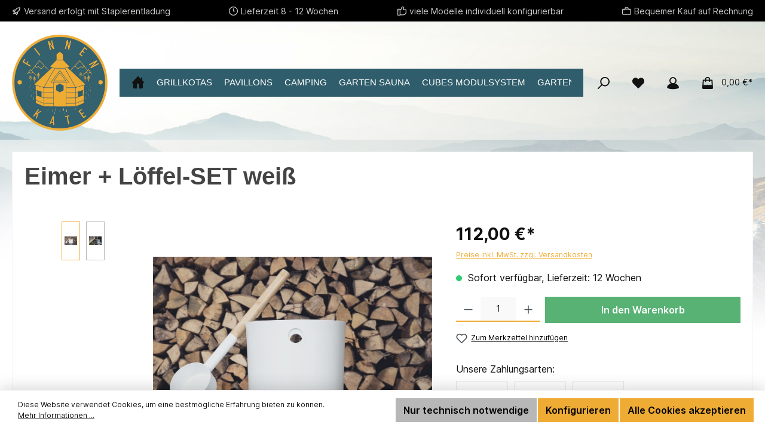

--- FILE ---
content_type: text/html; charset=utf-8
request_url: https://www.google.com/recaptcha/api2/anchor?ar=1&k=6Ldo_4whAAAAABGI8R4R49ITr-MFhxRwy94CPGsu&co=aHR0cHM6Ly9maW5uZW5rYXRlLmNvbTo0NDM.&hl=en&v=PoyoqOPhxBO7pBk68S4YbpHZ&size=invisible&anchor-ms=20000&execute-ms=30000&cb=vytummwknutu
body_size: 48686
content:
<!DOCTYPE HTML><html dir="ltr" lang="en"><head><meta http-equiv="Content-Type" content="text/html; charset=UTF-8">
<meta http-equiv="X-UA-Compatible" content="IE=edge">
<title>reCAPTCHA</title>
<style type="text/css">
/* cyrillic-ext */
@font-face {
  font-family: 'Roboto';
  font-style: normal;
  font-weight: 400;
  font-stretch: 100%;
  src: url(//fonts.gstatic.com/s/roboto/v48/KFO7CnqEu92Fr1ME7kSn66aGLdTylUAMa3GUBHMdazTgWw.woff2) format('woff2');
  unicode-range: U+0460-052F, U+1C80-1C8A, U+20B4, U+2DE0-2DFF, U+A640-A69F, U+FE2E-FE2F;
}
/* cyrillic */
@font-face {
  font-family: 'Roboto';
  font-style: normal;
  font-weight: 400;
  font-stretch: 100%;
  src: url(//fonts.gstatic.com/s/roboto/v48/KFO7CnqEu92Fr1ME7kSn66aGLdTylUAMa3iUBHMdazTgWw.woff2) format('woff2');
  unicode-range: U+0301, U+0400-045F, U+0490-0491, U+04B0-04B1, U+2116;
}
/* greek-ext */
@font-face {
  font-family: 'Roboto';
  font-style: normal;
  font-weight: 400;
  font-stretch: 100%;
  src: url(//fonts.gstatic.com/s/roboto/v48/KFO7CnqEu92Fr1ME7kSn66aGLdTylUAMa3CUBHMdazTgWw.woff2) format('woff2');
  unicode-range: U+1F00-1FFF;
}
/* greek */
@font-face {
  font-family: 'Roboto';
  font-style: normal;
  font-weight: 400;
  font-stretch: 100%;
  src: url(//fonts.gstatic.com/s/roboto/v48/KFO7CnqEu92Fr1ME7kSn66aGLdTylUAMa3-UBHMdazTgWw.woff2) format('woff2');
  unicode-range: U+0370-0377, U+037A-037F, U+0384-038A, U+038C, U+038E-03A1, U+03A3-03FF;
}
/* math */
@font-face {
  font-family: 'Roboto';
  font-style: normal;
  font-weight: 400;
  font-stretch: 100%;
  src: url(//fonts.gstatic.com/s/roboto/v48/KFO7CnqEu92Fr1ME7kSn66aGLdTylUAMawCUBHMdazTgWw.woff2) format('woff2');
  unicode-range: U+0302-0303, U+0305, U+0307-0308, U+0310, U+0312, U+0315, U+031A, U+0326-0327, U+032C, U+032F-0330, U+0332-0333, U+0338, U+033A, U+0346, U+034D, U+0391-03A1, U+03A3-03A9, U+03B1-03C9, U+03D1, U+03D5-03D6, U+03F0-03F1, U+03F4-03F5, U+2016-2017, U+2034-2038, U+203C, U+2040, U+2043, U+2047, U+2050, U+2057, U+205F, U+2070-2071, U+2074-208E, U+2090-209C, U+20D0-20DC, U+20E1, U+20E5-20EF, U+2100-2112, U+2114-2115, U+2117-2121, U+2123-214F, U+2190, U+2192, U+2194-21AE, U+21B0-21E5, U+21F1-21F2, U+21F4-2211, U+2213-2214, U+2216-22FF, U+2308-230B, U+2310, U+2319, U+231C-2321, U+2336-237A, U+237C, U+2395, U+239B-23B7, U+23D0, U+23DC-23E1, U+2474-2475, U+25AF, U+25B3, U+25B7, U+25BD, U+25C1, U+25CA, U+25CC, U+25FB, U+266D-266F, U+27C0-27FF, U+2900-2AFF, U+2B0E-2B11, U+2B30-2B4C, U+2BFE, U+3030, U+FF5B, U+FF5D, U+1D400-1D7FF, U+1EE00-1EEFF;
}
/* symbols */
@font-face {
  font-family: 'Roboto';
  font-style: normal;
  font-weight: 400;
  font-stretch: 100%;
  src: url(//fonts.gstatic.com/s/roboto/v48/KFO7CnqEu92Fr1ME7kSn66aGLdTylUAMaxKUBHMdazTgWw.woff2) format('woff2');
  unicode-range: U+0001-000C, U+000E-001F, U+007F-009F, U+20DD-20E0, U+20E2-20E4, U+2150-218F, U+2190, U+2192, U+2194-2199, U+21AF, U+21E6-21F0, U+21F3, U+2218-2219, U+2299, U+22C4-22C6, U+2300-243F, U+2440-244A, U+2460-24FF, U+25A0-27BF, U+2800-28FF, U+2921-2922, U+2981, U+29BF, U+29EB, U+2B00-2BFF, U+4DC0-4DFF, U+FFF9-FFFB, U+10140-1018E, U+10190-1019C, U+101A0, U+101D0-101FD, U+102E0-102FB, U+10E60-10E7E, U+1D2C0-1D2D3, U+1D2E0-1D37F, U+1F000-1F0FF, U+1F100-1F1AD, U+1F1E6-1F1FF, U+1F30D-1F30F, U+1F315, U+1F31C, U+1F31E, U+1F320-1F32C, U+1F336, U+1F378, U+1F37D, U+1F382, U+1F393-1F39F, U+1F3A7-1F3A8, U+1F3AC-1F3AF, U+1F3C2, U+1F3C4-1F3C6, U+1F3CA-1F3CE, U+1F3D4-1F3E0, U+1F3ED, U+1F3F1-1F3F3, U+1F3F5-1F3F7, U+1F408, U+1F415, U+1F41F, U+1F426, U+1F43F, U+1F441-1F442, U+1F444, U+1F446-1F449, U+1F44C-1F44E, U+1F453, U+1F46A, U+1F47D, U+1F4A3, U+1F4B0, U+1F4B3, U+1F4B9, U+1F4BB, U+1F4BF, U+1F4C8-1F4CB, U+1F4D6, U+1F4DA, U+1F4DF, U+1F4E3-1F4E6, U+1F4EA-1F4ED, U+1F4F7, U+1F4F9-1F4FB, U+1F4FD-1F4FE, U+1F503, U+1F507-1F50B, U+1F50D, U+1F512-1F513, U+1F53E-1F54A, U+1F54F-1F5FA, U+1F610, U+1F650-1F67F, U+1F687, U+1F68D, U+1F691, U+1F694, U+1F698, U+1F6AD, U+1F6B2, U+1F6B9-1F6BA, U+1F6BC, U+1F6C6-1F6CF, U+1F6D3-1F6D7, U+1F6E0-1F6EA, U+1F6F0-1F6F3, U+1F6F7-1F6FC, U+1F700-1F7FF, U+1F800-1F80B, U+1F810-1F847, U+1F850-1F859, U+1F860-1F887, U+1F890-1F8AD, U+1F8B0-1F8BB, U+1F8C0-1F8C1, U+1F900-1F90B, U+1F93B, U+1F946, U+1F984, U+1F996, U+1F9E9, U+1FA00-1FA6F, U+1FA70-1FA7C, U+1FA80-1FA89, U+1FA8F-1FAC6, U+1FACE-1FADC, U+1FADF-1FAE9, U+1FAF0-1FAF8, U+1FB00-1FBFF;
}
/* vietnamese */
@font-face {
  font-family: 'Roboto';
  font-style: normal;
  font-weight: 400;
  font-stretch: 100%;
  src: url(//fonts.gstatic.com/s/roboto/v48/KFO7CnqEu92Fr1ME7kSn66aGLdTylUAMa3OUBHMdazTgWw.woff2) format('woff2');
  unicode-range: U+0102-0103, U+0110-0111, U+0128-0129, U+0168-0169, U+01A0-01A1, U+01AF-01B0, U+0300-0301, U+0303-0304, U+0308-0309, U+0323, U+0329, U+1EA0-1EF9, U+20AB;
}
/* latin-ext */
@font-face {
  font-family: 'Roboto';
  font-style: normal;
  font-weight: 400;
  font-stretch: 100%;
  src: url(//fonts.gstatic.com/s/roboto/v48/KFO7CnqEu92Fr1ME7kSn66aGLdTylUAMa3KUBHMdazTgWw.woff2) format('woff2');
  unicode-range: U+0100-02BA, U+02BD-02C5, U+02C7-02CC, U+02CE-02D7, U+02DD-02FF, U+0304, U+0308, U+0329, U+1D00-1DBF, U+1E00-1E9F, U+1EF2-1EFF, U+2020, U+20A0-20AB, U+20AD-20C0, U+2113, U+2C60-2C7F, U+A720-A7FF;
}
/* latin */
@font-face {
  font-family: 'Roboto';
  font-style: normal;
  font-weight: 400;
  font-stretch: 100%;
  src: url(//fonts.gstatic.com/s/roboto/v48/KFO7CnqEu92Fr1ME7kSn66aGLdTylUAMa3yUBHMdazQ.woff2) format('woff2');
  unicode-range: U+0000-00FF, U+0131, U+0152-0153, U+02BB-02BC, U+02C6, U+02DA, U+02DC, U+0304, U+0308, U+0329, U+2000-206F, U+20AC, U+2122, U+2191, U+2193, U+2212, U+2215, U+FEFF, U+FFFD;
}
/* cyrillic-ext */
@font-face {
  font-family: 'Roboto';
  font-style: normal;
  font-weight: 500;
  font-stretch: 100%;
  src: url(//fonts.gstatic.com/s/roboto/v48/KFO7CnqEu92Fr1ME7kSn66aGLdTylUAMa3GUBHMdazTgWw.woff2) format('woff2');
  unicode-range: U+0460-052F, U+1C80-1C8A, U+20B4, U+2DE0-2DFF, U+A640-A69F, U+FE2E-FE2F;
}
/* cyrillic */
@font-face {
  font-family: 'Roboto';
  font-style: normal;
  font-weight: 500;
  font-stretch: 100%;
  src: url(//fonts.gstatic.com/s/roboto/v48/KFO7CnqEu92Fr1ME7kSn66aGLdTylUAMa3iUBHMdazTgWw.woff2) format('woff2');
  unicode-range: U+0301, U+0400-045F, U+0490-0491, U+04B0-04B1, U+2116;
}
/* greek-ext */
@font-face {
  font-family: 'Roboto';
  font-style: normal;
  font-weight: 500;
  font-stretch: 100%;
  src: url(//fonts.gstatic.com/s/roboto/v48/KFO7CnqEu92Fr1ME7kSn66aGLdTylUAMa3CUBHMdazTgWw.woff2) format('woff2');
  unicode-range: U+1F00-1FFF;
}
/* greek */
@font-face {
  font-family: 'Roboto';
  font-style: normal;
  font-weight: 500;
  font-stretch: 100%;
  src: url(//fonts.gstatic.com/s/roboto/v48/KFO7CnqEu92Fr1ME7kSn66aGLdTylUAMa3-UBHMdazTgWw.woff2) format('woff2');
  unicode-range: U+0370-0377, U+037A-037F, U+0384-038A, U+038C, U+038E-03A1, U+03A3-03FF;
}
/* math */
@font-face {
  font-family: 'Roboto';
  font-style: normal;
  font-weight: 500;
  font-stretch: 100%;
  src: url(//fonts.gstatic.com/s/roboto/v48/KFO7CnqEu92Fr1ME7kSn66aGLdTylUAMawCUBHMdazTgWw.woff2) format('woff2');
  unicode-range: U+0302-0303, U+0305, U+0307-0308, U+0310, U+0312, U+0315, U+031A, U+0326-0327, U+032C, U+032F-0330, U+0332-0333, U+0338, U+033A, U+0346, U+034D, U+0391-03A1, U+03A3-03A9, U+03B1-03C9, U+03D1, U+03D5-03D6, U+03F0-03F1, U+03F4-03F5, U+2016-2017, U+2034-2038, U+203C, U+2040, U+2043, U+2047, U+2050, U+2057, U+205F, U+2070-2071, U+2074-208E, U+2090-209C, U+20D0-20DC, U+20E1, U+20E5-20EF, U+2100-2112, U+2114-2115, U+2117-2121, U+2123-214F, U+2190, U+2192, U+2194-21AE, U+21B0-21E5, U+21F1-21F2, U+21F4-2211, U+2213-2214, U+2216-22FF, U+2308-230B, U+2310, U+2319, U+231C-2321, U+2336-237A, U+237C, U+2395, U+239B-23B7, U+23D0, U+23DC-23E1, U+2474-2475, U+25AF, U+25B3, U+25B7, U+25BD, U+25C1, U+25CA, U+25CC, U+25FB, U+266D-266F, U+27C0-27FF, U+2900-2AFF, U+2B0E-2B11, U+2B30-2B4C, U+2BFE, U+3030, U+FF5B, U+FF5D, U+1D400-1D7FF, U+1EE00-1EEFF;
}
/* symbols */
@font-face {
  font-family: 'Roboto';
  font-style: normal;
  font-weight: 500;
  font-stretch: 100%;
  src: url(//fonts.gstatic.com/s/roboto/v48/KFO7CnqEu92Fr1ME7kSn66aGLdTylUAMaxKUBHMdazTgWw.woff2) format('woff2');
  unicode-range: U+0001-000C, U+000E-001F, U+007F-009F, U+20DD-20E0, U+20E2-20E4, U+2150-218F, U+2190, U+2192, U+2194-2199, U+21AF, U+21E6-21F0, U+21F3, U+2218-2219, U+2299, U+22C4-22C6, U+2300-243F, U+2440-244A, U+2460-24FF, U+25A0-27BF, U+2800-28FF, U+2921-2922, U+2981, U+29BF, U+29EB, U+2B00-2BFF, U+4DC0-4DFF, U+FFF9-FFFB, U+10140-1018E, U+10190-1019C, U+101A0, U+101D0-101FD, U+102E0-102FB, U+10E60-10E7E, U+1D2C0-1D2D3, U+1D2E0-1D37F, U+1F000-1F0FF, U+1F100-1F1AD, U+1F1E6-1F1FF, U+1F30D-1F30F, U+1F315, U+1F31C, U+1F31E, U+1F320-1F32C, U+1F336, U+1F378, U+1F37D, U+1F382, U+1F393-1F39F, U+1F3A7-1F3A8, U+1F3AC-1F3AF, U+1F3C2, U+1F3C4-1F3C6, U+1F3CA-1F3CE, U+1F3D4-1F3E0, U+1F3ED, U+1F3F1-1F3F3, U+1F3F5-1F3F7, U+1F408, U+1F415, U+1F41F, U+1F426, U+1F43F, U+1F441-1F442, U+1F444, U+1F446-1F449, U+1F44C-1F44E, U+1F453, U+1F46A, U+1F47D, U+1F4A3, U+1F4B0, U+1F4B3, U+1F4B9, U+1F4BB, U+1F4BF, U+1F4C8-1F4CB, U+1F4D6, U+1F4DA, U+1F4DF, U+1F4E3-1F4E6, U+1F4EA-1F4ED, U+1F4F7, U+1F4F9-1F4FB, U+1F4FD-1F4FE, U+1F503, U+1F507-1F50B, U+1F50D, U+1F512-1F513, U+1F53E-1F54A, U+1F54F-1F5FA, U+1F610, U+1F650-1F67F, U+1F687, U+1F68D, U+1F691, U+1F694, U+1F698, U+1F6AD, U+1F6B2, U+1F6B9-1F6BA, U+1F6BC, U+1F6C6-1F6CF, U+1F6D3-1F6D7, U+1F6E0-1F6EA, U+1F6F0-1F6F3, U+1F6F7-1F6FC, U+1F700-1F7FF, U+1F800-1F80B, U+1F810-1F847, U+1F850-1F859, U+1F860-1F887, U+1F890-1F8AD, U+1F8B0-1F8BB, U+1F8C0-1F8C1, U+1F900-1F90B, U+1F93B, U+1F946, U+1F984, U+1F996, U+1F9E9, U+1FA00-1FA6F, U+1FA70-1FA7C, U+1FA80-1FA89, U+1FA8F-1FAC6, U+1FACE-1FADC, U+1FADF-1FAE9, U+1FAF0-1FAF8, U+1FB00-1FBFF;
}
/* vietnamese */
@font-face {
  font-family: 'Roboto';
  font-style: normal;
  font-weight: 500;
  font-stretch: 100%;
  src: url(//fonts.gstatic.com/s/roboto/v48/KFO7CnqEu92Fr1ME7kSn66aGLdTylUAMa3OUBHMdazTgWw.woff2) format('woff2');
  unicode-range: U+0102-0103, U+0110-0111, U+0128-0129, U+0168-0169, U+01A0-01A1, U+01AF-01B0, U+0300-0301, U+0303-0304, U+0308-0309, U+0323, U+0329, U+1EA0-1EF9, U+20AB;
}
/* latin-ext */
@font-face {
  font-family: 'Roboto';
  font-style: normal;
  font-weight: 500;
  font-stretch: 100%;
  src: url(//fonts.gstatic.com/s/roboto/v48/KFO7CnqEu92Fr1ME7kSn66aGLdTylUAMa3KUBHMdazTgWw.woff2) format('woff2');
  unicode-range: U+0100-02BA, U+02BD-02C5, U+02C7-02CC, U+02CE-02D7, U+02DD-02FF, U+0304, U+0308, U+0329, U+1D00-1DBF, U+1E00-1E9F, U+1EF2-1EFF, U+2020, U+20A0-20AB, U+20AD-20C0, U+2113, U+2C60-2C7F, U+A720-A7FF;
}
/* latin */
@font-face {
  font-family: 'Roboto';
  font-style: normal;
  font-weight: 500;
  font-stretch: 100%;
  src: url(//fonts.gstatic.com/s/roboto/v48/KFO7CnqEu92Fr1ME7kSn66aGLdTylUAMa3yUBHMdazQ.woff2) format('woff2');
  unicode-range: U+0000-00FF, U+0131, U+0152-0153, U+02BB-02BC, U+02C6, U+02DA, U+02DC, U+0304, U+0308, U+0329, U+2000-206F, U+20AC, U+2122, U+2191, U+2193, U+2212, U+2215, U+FEFF, U+FFFD;
}
/* cyrillic-ext */
@font-face {
  font-family: 'Roboto';
  font-style: normal;
  font-weight: 900;
  font-stretch: 100%;
  src: url(//fonts.gstatic.com/s/roboto/v48/KFO7CnqEu92Fr1ME7kSn66aGLdTylUAMa3GUBHMdazTgWw.woff2) format('woff2');
  unicode-range: U+0460-052F, U+1C80-1C8A, U+20B4, U+2DE0-2DFF, U+A640-A69F, U+FE2E-FE2F;
}
/* cyrillic */
@font-face {
  font-family: 'Roboto';
  font-style: normal;
  font-weight: 900;
  font-stretch: 100%;
  src: url(//fonts.gstatic.com/s/roboto/v48/KFO7CnqEu92Fr1ME7kSn66aGLdTylUAMa3iUBHMdazTgWw.woff2) format('woff2');
  unicode-range: U+0301, U+0400-045F, U+0490-0491, U+04B0-04B1, U+2116;
}
/* greek-ext */
@font-face {
  font-family: 'Roboto';
  font-style: normal;
  font-weight: 900;
  font-stretch: 100%;
  src: url(//fonts.gstatic.com/s/roboto/v48/KFO7CnqEu92Fr1ME7kSn66aGLdTylUAMa3CUBHMdazTgWw.woff2) format('woff2');
  unicode-range: U+1F00-1FFF;
}
/* greek */
@font-face {
  font-family: 'Roboto';
  font-style: normal;
  font-weight: 900;
  font-stretch: 100%;
  src: url(//fonts.gstatic.com/s/roboto/v48/KFO7CnqEu92Fr1ME7kSn66aGLdTylUAMa3-UBHMdazTgWw.woff2) format('woff2');
  unicode-range: U+0370-0377, U+037A-037F, U+0384-038A, U+038C, U+038E-03A1, U+03A3-03FF;
}
/* math */
@font-face {
  font-family: 'Roboto';
  font-style: normal;
  font-weight: 900;
  font-stretch: 100%;
  src: url(//fonts.gstatic.com/s/roboto/v48/KFO7CnqEu92Fr1ME7kSn66aGLdTylUAMawCUBHMdazTgWw.woff2) format('woff2');
  unicode-range: U+0302-0303, U+0305, U+0307-0308, U+0310, U+0312, U+0315, U+031A, U+0326-0327, U+032C, U+032F-0330, U+0332-0333, U+0338, U+033A, U+0346, U+034D, U+0391-03A1, U+03A3-03A9, U+03B1-03C9, U+03D1, U+03D5-03D6, U+03F0-03F1, U+03F4-03F5, U+2016-2017, U+2034-2038, U+203C, U+2040, U+2043, U+2047, U+2050, U+2057, U+205F, U+2070-2071, U+2074-208E, U+2090-209C, U+20D0-20DC, U+20E1, U+20E5-20EF, U+2100-2112, U+2114-2115, U+2117-2121, U+2123-214F, U+2190, U+2192, U+2194-21AE, U+21B0-21E5, U+21F1-21F2, U+21F4-2211, U+2213-2214, U+2216-22FF, U+2308-230B, U+2310, U+2319, U+231C-2321, U+2336-237A, U+237C, U+2395, U+239B-23B7, U+23D0, U+23DC-23E1, U+2474-2475, U+25AF, U+25B3, U+25B7, U+25BD, U+25C1, U+25CA, U+25CC, U+25FB, U+266D-266F, U+27C0-27FF, U+2900-2AFF, U+2B0E-2B11, U+2B30-2B4C, U+2BFE, U+3030, U+FF5B, U+FF5D, U+1D400-1D7FF, U+1EE00-1EEFF;
}
/* symbols */
@font-face {
  font-family: 'Roboto';
  font-style: normal;
  font-weight: 900;
  font-stretch: 100%;
  src: url(//fonts.gstatic.com/s/roboto/v48/KFO7CnqEu92Fr1ME7kSn66aGLdTylUAMaxKUBHMdazTgWw.woff2) format('woff2');
  unicode-range: U+0001-000C, U+000E-001F, U+007F-009F, U+20DD-20E0, U+20E2-20E4, U+2150-218F, U+2190, U+2192, U+2194-2199, U+21AF, U+21E6-21F0, U+21F3, U+2218-2219, U+2299, U+22C4-22C6, U+2300-243F, U+2440-244A, U+2460-24FF, U+25A0-27BF, U+2800-28FF, U+2921-2922, U+2981, U+29BF, U+29EB, U+2B00-2BFF, U+4DC0-4DFF, U+FFF9-FFFB, U+10140-1018E, U+10190-1019C, U+101A0, U+101D0-101FD, U+102E0-102FB, U+10E60-10E7E, U+1D2C0-1D2D3, U+1D2E0-1D37F, U+1F000-1F0FF, U+1F100-1F1AD, U+1F1E6-1F1FF, U+1F30D-1F30F, U+1F315, U+1F31C, U+1F31E, U+1F320-1F32C, U+1F336, U+1F378, U+1F37D, U+1F382, U+1F393-1F39F, U+1F3A7-1F3A8, U+1F3AC-1F3AF, U+1F3C2, U+1F3C4-1F3C6, U+1F3CA-1F3CE, U+1F3D4-1F3E0, U+1F3ED, U+1F3F1-1F3F3, U+1F3F5-1F3F7, U+1F408, U+1F415, U+1F41F, U+1F426, U+1F43F, U+1F441-1F442, U+1F444, U+1F446-1F449, U+1F44C-1F44E, U+1F453, U+1F46A, U+1F47D, U+1F4A3, U+1F4B0, U+1F4B3, U+1F4B9, U+1F4BB, U+1F4BF, U+1F4C8-1F4CB, U+1F4D6, U+1F4DA, U+1F4DF, U+1F4E3-1F4E6, U+1F4EA-1F4ED, U+1F4F7, U+1F4F9-1F4FB, U+1F4FD-1F4FE, U+1F503, U+1F507-1F50B, U+1F50D, U+1F512-1F513, U+1F53E-1F54A, U+1F54F-1F5FA, U+1F610, U+1F650-1F67F, U+1F687, U+1F68D, U+1F691, U+1F694, U+1F698, U+1F6AD, U+1F6B2, U+1F6B9-1F6BA, U+1F6BC, U+1F6C6-1F6CF, U+1F6D3-1F6D7, U+1F6E0-1F6EA, U+1F6F0-1F6F3, U+1F6F7-1F6FC, U+1F700-1F7FF, U+1F800-1F80B, U+1F810-1F847, U+1F850-1F859, U+1F860-1F887, U+1F890-1F8AD, U+1F8B0-1F8BB, U+1F8C0-1F8C1, U+1F900-1F90B, U+1F93B, U+1F946, U+1F984, U+1F996, U+1F9E9, U+1FA00-1FA6F, U+1FA70-1FA7C, U+1FA80-1FA89, U+1FA8F-1FAC6, U+1FACE-1FADC, U+1FADF-1FAE9, U+1FAF0-1FAF8, U+1FB00-1FBFF;
}
/* vietnamese */
@font-face {
  font-family: 'Roboto';
  font-style: normal;
  font-weight: 900;
  font-stretch: 100%;
  src: url(//fonts.gstatic.com/s/roboto/v48/KFO7CnqEu92Fr1ME7kSn66aGLdTylUAMa3OUBHMdazTgWw.woff2) format('woff2');
  unicode-range: U+0102-0103, U+0110-0111, U+0128-0129, U+0168-0169, U+01A0-01A1, U+01AF-01B0, U+0300-0301, U+0303-0304, U+0308-0309, U+0323, U+0329, U+1EA0-1EF9, U+20AB;
}
/* latin-ext */
@font-face {
  font-family: 'Roboto';
  font-style: normal;
  font-weight: 900;
  font-stretch: 100%;
  src: url(//fonts.gstatic.com/s/roboto/v48/KFO7CnqEu92Fr1ME7kSn66aGLdTylUAMa3KUBHMdazTgWw.woff2) format('woff2');
  unicode-range: U+0100-02BA, U+02BD-02C5, U+02C7-02CC, U+02CE-02D7, U+02DD-02FF, U+0304, U+0308, U+0329, U+1D00-1DBF, U+1E00-1E9F, U+1EF2-1EFF, U+2020, U+20A0-20AB, U+20AD-20C0, U+2113, U+2C60-2C7F, U+A720-A7FF;
}
/* latin */
@font-face {
  font-family: 'Roboto';
  font-style: normal;
  font-weight: 900;
  font-stretch: 100%;
  src: url(//fonts.gstatic.com/s/roboto/v48/KFO7CnqEu92Fr1ME7kSn66aGLdTylUAMa3yUBHMdazQ.woff2) format('woff2');
  unicode-range: U+0000-00FF, U+0131, U+0152-0153, U+02BB-02BC, U+02C6, U+02DA, U+02DC, U+0304, U+0308, U+0329, U+2000-206F, U+20AC, U+2122, U+2191, U+2193, U+2212, U+2215, U+FEFF, U+FFFD;
}

</style>
<link rel="stylesheet" type="text/css" href="https://www.gstatic.com/recaptcha/releases/PoyoqOPhxBO7pBk68S4YbpHZ/styles__ltr.css">
<script nonce="fXAC957vJ-8ZWYLhfwls1g" type="text/javascript">window['__recaptcha_api'] = 'https://www.google.com/recaptcha/api2/';</script>
<script type="text/javascript" src="https://www.gstatic.com/recaptcha/releases/PoyoqOPhxBO7pBk68S4YbpHZ/recaptcha__en.js" nonce="fXAC957vJ-8ZWYLhfwls1g">
      
    </script></head>
<body><div id="rc-anchor-alert" class="rc-anchor-alert"></div>
<input type="hidden" id="recaptcha-token" value="[base64]">
<script type="text/javascript" nonce="fXAC957vJ-8ZWYLhfwls1g">
      recaptcha.anchor.Main.init("[\x22ainput\x22,[\x22bgdata\x22,\x22\x22,\[base64]/[base64]/[base64]/[base64]/[base64]/[base64]/KGcoTywyNTMsTy5PKSxVRyhPLEMpKTpnKE8sMjUzLEMpLE8pKSxsKSksTykpfSxieT1mdW5jdGlvbihDLE8sdSxsKXtmb3IobD0odT1SKEMpLDApO08+MDtPLS0pbD1sPDw4fFooQyk7ZyhDLHUsbCl9LFVHPWZ1bmN0aW9uKEMsTyl7Qy5pLmxlbmd0aD4xMDQ/[base64]/[base64]/[base64]/[base64]/[base64]/[base64]/[base64]\\u003d\x22,\[base64]\\u003d\\u003d\x22,\[base64]/MF3DtSvClDHCiMOlIcKhfVIvIVvChMOYPEnDtsOuw7XDgsOlDRoPwqfDhS3DvcK8w75qw7AqBsKvKsKkYMKXFTfDkkzChsOqNExLw7d5wpl0woXDql0pfkcADcOrw6FwdDHCjcK7WsKmF8Kow4Bfw6PDlz3CmknCriXDgMKFL8KsGXpfGCxKdsKlCMOwJMOXJ2Quw4/Ctn/DqsOsQsKFwrTCq8OzwrpocMK8wo3CgSbCtMKBwprCixV7wrJOw6jCrsKzw4rCim3DrjU4wrvCncKqw4IMwqTDsS0ewoXCv2xJBsOvLMOnw4F+w6lmw7bCssOKEAt2w6xfw47CmX7DkF7DgVHDk1k+w5lyZsKmQW/DsgoCdUQaWcKEwrjCog5lw6TDsMO7w5zDgFtHNXskw7zDonrDtUUvNT5fTsKiwoYEesOgw6TDhAs2JsOQwrvCnMKIc8OfPsOJwphKVsO8HRgKSMOyw7XCisKhwrFrw6ErX37CnCbDv8KAw5TDrcOhIxdRYWoyOVXDjW/Cti/DnCpKwpTChm/CuDbCkMKUw40CwpYlIX9NHMOQw63Dhy4ewpPCrAx6wqrCs24Hw4UGw6xhw6kOwpjCjsOfLsOHwpNEaXtxw5PDjHDCscKvQH97wpXCtCw5A8KPFB0gFDRtLsOZwrDDosKWc8K/[base64]/DoSrCrsKvW2FMwpTCgCzConTCtDB+PMKUSMO7HV7Dt8KiwqzDusKqQCbCgWUJFcOVG8OswrBiw7zCksO2LMKzw6fCkzPCsjLClHEBcMKaSyMVw7/[base64]/Dl8K7TAfDoxPDixDChcK+w6LDmMKXAkHDjD0KwqMmw4gVwrVswqFYesK5OnFANmTCjMKcw4VSw7QOVMOswoRJw4TDnEPCg8OyecKkw5/Cs8KfP8KBwqTCmsO8UMOqWMKKwofDvMKfwrYyw7U/[base64]/CrDUZw7rCvDLDhnjDiER8Q8Okwr97w4ATDcOKwqbDqcKbVjHCqBAONQ3ChMOtBsKPw4nDvDTCsVMsY8Kvw5lrw5tVNjZlw5rDjcKVSsOmfsKawq5QwrXDh0/DgsK6FjHCpSPClcOgw4I1CwzDq3t0wow3w4caGHvDhMOGw5x6dV3CvsK6SAPCgVsewqPDnQzCqUTCuTcEwrvCpA3DoiQgPWoxwoHCogvCgsOOcRFENcOADwDDusOnwq/DuGvDnsKSRDRXw4Z4w4RMfQfDuTTCiMKPwrMjw7TCgkzDlSRPw6DDv1xcSWA6w5RywpLCqsOlwrQzw7N7PMOiMDtFEwRcNSrCscKDwqEJwr07w63Dg8OENsKfLcKfAWPDuWjDqMOkPRA/ElFtw7tPAF3DlMKIeMKHwqzDpmTDjcKEwpnDrMKewpPDrX/CjMKpUw3DmMKJwqXCqsKQw7vDusO5GlnCg2zDoMORw5HCncO1b8KOwprDmx8PPjMTQsOiYV4hMcOuBMKqOWtNw4HCtsK4MMOSRmoPw4HDrmciw54vCMOpw5nCh013wr4iLMKuwqbCvsOkw47DkcOMHMKrC0RVMS/[base64]/DrVsdBAtCw4JFw7Ijw6zDvhF3VDJmOUXCssKlw7p0eBQnHsO1wpDDrhjDt8OWN0DDjhVjOQR6wpnCpicWwoUVdmHCnsOVwqXDtA7CvA/[base64]/w6TDj8OYHsOQwpUcZ8KALsK/L1J4w7zCvBTDlsO8w4XCsVHCuAzDmTwyOw8LIVNvCMOqw6VbwrNeBQAjw4LCoAd5w7vCrFhJwqNcKVjDlmAzw6vCscKnw79cGVnCvkXDocOeHcO2wqbCn2sdYsOlwqTDhsKRcGwlwrXCvsOWdMOKwp3DjB3Dj1QfRcKLwrzDtcOnZcOFwpQKw5BPEHnDtsKCBzBaCA/[base64]/w6ZPScOfwo/CsGgnAcK+NGjCi2fCtV00woXCuMK5NlBpw43Dkj7CpsOWYMKZw54Ow6Ytw7Q/DMO3I8KRw7zDisK+LAF2w5DDjcKpw7lIdMOlwrnCsADChsKEw6sRw4/CuMOKwq3CvcKkw7zDncK2w5JYw5jDqsOHQDY7C8KawobDksKow7kGOX8Rwrx5em/ClALDj8OIw57CgcKXdcKcES/[base64]/[base64]/CpcKETMOjwqAkXivCu3Bbw50Uaj8ywr01w6DDnMOnwrzDr8KNw6MUwoVkE0fDlcKHwofDsFLCu8Ozd8OSw7bCvsKrW8K5L8O2dADDucKtVVjDssKDMMO7REvCqMO8acOsw7B7D8Kbw5/Ci3tuwqp+bWgUwrjDkT7Di8O5wrbCncOQDgB2wqTDp8O5wo3CvlnDpDNywplYZ8ODVMO+wqfCkcKowrrCqR/ClMOabMKiCcKPwrjDkktcdQJXRsKVbcKeBsK+w7nCo8OSw4wgw4Fuw6jCpDgBwpPCvVbDi3jClWHCuHwtw43Dq8KkBMKywoJBaUglwr7ChMOULkjCgURTwo0Rwq1ab8KUUGo/RcKVOn7DgCN7wqwowpLDpsOqLsKAOcO4woZow7vCssKYYsKkUcKIZ8KpNEgGwoDCpMOGCQ7Cvk3DiMKeWUIhbCwiLyrCrsOXNsONw7VuMMKAwp1kFWfDoRDCsW/DnHjDrMO/Dx/CuMO3QsKKw5sdbcKWDCvCrsKEKCkVcMKCHXN1w4JgBcKWczTCicOswojCrkROV8KRUzAdwos9w4rCoMODIcKNR8ORw4Zewq/[base64]/[base64]/CnMKyYcOcw7rDtzIXPcOfwoLCpz5MBsOUw4QPw6tBw7TDuizCsGAZD8OZwrgFw7IgwrUrP8OLDjDDpsK5wocIQMKPOcKENWbCqMKDEQQMw5gTw63CpsKeYCTCvsOJY8OPO8KXZ8O0CcK3FMO/w47CkSFlw4h0dcOaHsKHw41nw4JMRMO1bsKaW8OQCsOEw48sPy/CmAPDtsObwovDgcOHT8Klw7PDiMKnw555dMKZLMK4wrATwqpIwpFAwqR6w5DDtcONw4XCjl4nR8OsAMKPw7MRwpXCmMKlwo8dUggCw4DDtl4uBS7CoTxZD8KJw6IHwr3CrDhZwqfDqgfDh8Oywq/CvMKUw7XCv8OowoJSQ8K2AxzCqcOJRMK4e8KfwqQxw4/DhWkIwoPDp05dw6bDp1h6XC7DmErCrcKXwoLDksO+w4IEMDRMw6HCjsKWSMK5woVMwpXCisONw4DCrsKPGMO9wr3CjV8ZwooeWgliw4YSWMKJRDwDw5UNwo/CiHYxw4LCj8OXMQMgAz3DtyvClcOgw5TCkcKqwppIAktVwo3DvivCssKDWX10wpDCmsKvw5gMMUU2w4fDh0LCsMKLwrw2BMKbXMKawrLDhSnDssOnwqlGwoojI8OBw5weY8Ktw5/CvMKBwo7DqUzDtcKEw5lTw7ZSw5x3JcOSwo1WwpHCuQ1jBW/DvsOCw7o/eh8fw6DCvTfChsKqwoAPw4fDqyrDkR5OUG3Dt3rDpSYLFUDDtA7CksKCwovCrMKXwr4vVsOrBMOpwojDnHvColXCmk7DhgHDtCTCrsKowqA+woQ2w44tax3CpsKfwq7DvMO8wrjCnFLDhsOAw5tJanU8wpB/wpgGYwfDkcO6w4kRwrRLGC3CtsKHccKFNVR4wrEIFXfCkcOewqDDrMOqGVDDhAnDu8O5UMODfMKfw4TCsMOOMBlywpXCusK7IMKYEBPDj2XDu8O/w60LAWHDk1rCjsKtw4zCgm9+TsKQw5gCw592wrEvW0dVOjZFw4rDlhIzXcKlwokew5h6wo/DpcKPw4fCjC4qwrwMw4ckZ1Qowq9mwqJFwpHCrBxMw4vCqsK/wqFOZsOKW8Okw5IXwpvCl0bDjsOKw5rDisK9wrcXT8OXw70NXMOxwoTDscKiwpJhfMKdwrQswrjCiwnDucKvwr5ORsK9UU45woDCiMKRE8KgY1hrXMOlw5JCT8KPesKRw4kNKT0lPcO1AcKPwotzD8O/bsOpw7MKwoXDnxfCq8Okw5LClSLDjsOEJ3jCjcKCOMKBHMObw7TDjwdTJMK7wrTDvsKZM8OOwqYIw4PCuz0Ow6ETT8KSwovCosOybcO7akXChX08aT5ObS/Ci17Cp8K4fxA3wrnDkHZbwrzDq8KCw73CtMObOmLCnhTDrBXCq0RwH8KAAxwLw7zCjcKCK8O3A28sSMK8w7U+w5HDg8KTfsKRKmnDvD7DucK3OMO1A8OBw5cQw77CjzQjRcKxw6sWwoQywpdRw4Fyw6sQwrvDgcKKV27Di1R9S3jCnVHChUM/[base64]/DlnhRaAbCrDMBcVhYwrnCg8KeBMKYw6kew5XCpn/DrsO5MkPCqcOqwqrCmgIHw5NHwqHCklHDkcODwo4awrpoJirDkQ/Ct8KAw6kyw7jDiMKYw6TCrcKmDwoWwqHDhFhFO2/DpcKRSMOiMMKFwqJWAsKQOsKMwq0oF0s7NF55w4TDgnnCtWYgEsO9TkHDhcKJOGDDtsKhO8OIw615Dm/CpxI2VAnDgEhIwqNtwpXDj3ACw64Cf8OsSBQTQsOQwpUuw69aXE0TAMObwoloTcK/JMOSSMKpeH7Cs8ONw41qw4HDm8Oew6HCtsOvSiPDgsKTA8OWFcKsC1DDsSXDj8OCw5zCksO1w4Fpw77DusOTwrvCv8OvQXNFGcKzwol7w4XCnGdfcGnDi2EiZsOPwp/DvsO3w4IXZcODM8KHaMOFw77CgjYTCsKHwpPCr1LCgsOQHXsIw7PCsg1rJ8KxXn7CgcKVw70XwrR7wprDgAxtw63DnsOow6XCo15hwpDDksO9I2QGwqnCmcKLXMK0wqtPWnQhwoYfwo/DlXY0wpbChSgDaTzDqnHCiCTDgsKSGcOywoAuSifCixvCrCHCgjvDu2BlwrNpwoAWw6/CkibCiTLDrMO1SUzCoE3Cq8KeL8KKGC90GT3DoE0Qw5bCm8KAwr7DjcOCw6XDtWTCm1bDsi3DvBPDh8OTQ8KEwrp1woBjRjwow7HDkjxJw4AfWUB+w41HPcKnKlbCiU5GwoIARMK3dMKkwrYawrzDksOIUsKpH8KFBSRpw73DhcOeXmV1AMKGwrc7wrbDug/Dq3zDt8Kqwo8WcUgmT08awo1zw7cgw5Npw7JkMn1SJGvCnR46wodtwoJIw7DCjMO6w63DsTXClsKGPRTDvR3DnMK9wopawok6BRLCnsKkIi5QY2RqKBDDhGxqw4TCi8O/H8OaccKUUCgJw688wo/Du8Oww6hcNsOhw4pYQ8Ovw7o2w6cMKBspw7DCrcKxwpHCnMKQI8Oowow8w5TDvcOSwpZJwro3wpDCtGgrZT3DjsK6RcO9w5x1S8OQC8OrWjXDosOEM1JkwqPCtsK3I8KNKGHChT/CtMKRR8KbOMONHMOOwpwXw6/[base64]/CjlcPIwFdFcKvwrbDux3DicONQWgkw7lXw57CoxYZFsKHKyfCoCsaw6/Cv1YAccOxw6bChj5hWxnClMKeXhAzXBTDo29uwqIIw7cKUQZdw4YseMOEdMKhIA8bDl11w7HDvcKqQW/[base64]/wp3DhRrCrhJDw4LDpMK9w5tRfsOkwrHDmsKUwprCvUDCigF3DgzCocO3OzccwpAGwqEYwqnCuhFFHcOKFWIsOgDCvsKKw63Cr1Vdw4xxchx/CBQwwoZJLjkZwrJww5cTdTpswqzCmMKAw5PChsOdwqUyGMOywofCpcKBdD/Dm1nCisOgQsOXPsOhw7PDlMK7ciQAdHvCjAkCPMOYKsKHT1x6SjQ6wqUvwqrCisK/QWYxH8K4w7fDrcOsE8OQwrLDqsK2HGLDqElpw4gVCm1vw4Ysw7PDr8K8FMK3Uj11U8KywrghT3N/YGTDlsOmw48fw47DiibDhgUeak9+wpxAwpfDrMOjwrcCwovCvxLDtMO3NcOAw7vDmMOrRRrDuAbDusOpwrItTAIYw5l/wp1xw5rCmWfDsS8JBsOecgMJwoDCqQrCtMOHA8KcCsO4OsK9wo/CiMKRwqBCEChpwpfDrsOsw6/DnsKlw7UlfcKTVsOGwq95wpnDh0bCvMKTwp/Dml/DqA9ICAfDkcK8w5QPw7DDr23CoMO3IMKiO8K4w6jDr8OAw4JVwqXCuijClMKFw6HDikDChcOoD8OEM8KxMSjCrcOdN8KqCzFmwpdjwqbDrXnDvMKFw4xWwp9VbG9xwrzCucOqw5DCjcO/[base64]/w5rCgW1CRMOMwpACwr/DtwMqwr7CpzRuMMOWQ8K6McOLIMOVQnvDqjNhw5fCijrDgzNORcKfw6VXwpPDpsKMUsOcGFzDjMOqccObZsKkw6DCtMKCNBZkUsO3w4PCjSDClnIUwqoySsKMwqLCqsO1FQ8BdsKFw6HDsW8UU8Kuw6fDu2TDk8Omw6hTUVdmwrvDuF/CvMKQw7oLwqzDlcOjwpfCimRvfyzCvsKhK8KiwrbClsK5wo0aw7vCh8KTK1/DsMKsdh7CtsKPXi/[base64]/DuBPCnjcrBwbDv2rCqy4fw45qw7J1TWvCm8Olw6DCgcKVw5Uhw4bDpsKUw4Jtwq0eY8OaNMK4PcKldsK0w4nDt8OXw5jDs8KDf0s5d3ZlwprDkMK6OF/[base64]/M0s9w4d0XMKxwqrCrsKlw5DCjsOTw5XDm8O3DMOdwoYswoHChmLDmMOFQ8OtUcOodiXChHtHw5lPR8OOwojCu2lnwr5FWsKUEEXDocONw6sQwrfCmktZwrnCmEIjw4vDqwBWwow5w5c9LlfDksK/OcK0w6Fzwp3CqcKewqfCtjDDhcOoc8OFw5/Cl8KrSMOcw7XCj3nDnsKSFmjDmX8MWMO+woXDp8KPDRRHw6NBwqpwIXQ6ccKVwpvDoMKawrHCs0zDkMOtw5ROMCnCosKzOMKJwoHCsAQCwqDCkMKvwo4qG8Owwotma8OFFQHCpcOADSXDnULCvjTDki/DksOewpYAwqPDjQ9mPgpRw5bDrGDCjRxVYV4SJsOdVMOsTU7Dm8ONEnMQORHDmELDsMORw48xwprDi8KWw6gOw7Mkwr/[base64]/CgWoOKw9BHcORJX0Vb2fDrGXDhGfDv8Ktw73Dl8OeSMOQLHnDjcK0fVR0N8Kaw4pVKATCs1BbCsKww5fCkcOnecO4wrjCtWDDlMOpw6Iewq/DgijDgcOdw5BawqgXwonDrcKLMcK2w5BzwpXDmnzDhDxAwpfDvwfDoTjDgMOQAMOpXMOKBWE4w7tNwp52wrjDmSd6QVAPwo1tDMKXLnMHwqLCm1kCGAfCrcOudsOVw4tAw7fCn8OHXsO1w7XDmcOOTzTDn8KzQMOrw4DDs3wQwrY1w5DCscKwTFIVwq/CvjwTw4PDmBPCmCYWFX7CnsK/w5jCiRtrw4rDsMKrImRFw4zDqXEywqrCowg2w5XCiMOTcMKlw6cRw5wLQsKoOAvDlMO/csO2d3HDuVNuUnR3CQ3Dg3JNQn7DssO6UEknw6gcwr81InkKMMOTwqjCnnHCl8OQSj7Cm8O1LlsHw4hQw6VlDcKGU8Oyw6ovwqPDqcK+w4ARwr8XwpRqQQrDlV7CgMKWHBZ/w5/CvhLCj8OAwoodCsKSw6jCiXx2fMOeIgrCm8OHAsOBwqYJw7lowp19w4MGOcOQQCUMwrprw4DClMOiSmorw6vClUAjKMKJw7PCs8Obw5U2QW/Dn8O3DMKnQ2fClTXDm1zCscK4OBzDuy3ChGfDgcKGwoLCsUIWDW8naC8LWMKEZsKtw7rCl2vDhmgIw4fCkjxNPlzCgCnDnMOGw7XCkWkeXsONwpsnw75Awo/DiMK9w7EnZcOqBio/w4Zrw4bCjsK/ci83ex0dw5gEwrgLwpzDmEXCo8KMwrx2CcK2wrLCqGzCui7DssKtYBjDqh9rHgvDvcKGTwcuegnDkcOcST9JYsORw5xTM8Oqw7bCshbDrQ9Qw41nGhxCw5hBeFDDtjzCnADDvcOtw4TCjy9zBwnCsFgbw5LChcOYQSRXFmzDuRFNXsOmwpHDgWbDsw/Di8OfwqvDpS3CthnCmsO0wqLDg8KxV8ObwoJza005QmPCqnHCumRzw5LDoMOAeRshDsO2wpPCogfCnBR0wpbDtWtjL8KXKH/[base64]/[base64]/DksKJA3PDu8OzFD0KEzcRTMKLwpQXM2x+wpZePDDCjBIFLj8CdVUNXRbDjcOFw6PCpsKxbcOzKkzCpDbDjsKgd8KHw6nDnGocAhoLw7nDpcO7CTbDgcKaw5t4e8KewqQGw5fCiFXCkMOcQF1UEw8Ne8K7eicCw6/ChQjDklbCvzXCscKuw5zCm0VoeUkZwrjDuhdpwpt/w5gsQsO2XCXDpcKWWcOKwpl/Q8OZw5/Cq8KGWQPClMKjw5lzw4PCucOebF8kT8KQwo/DpsKxwpIVMRNBMiopwofCpcK1wqrDksKjSMKsM8OJw4fDn8KkUjRJwr5/wqVmTWgIw7PCnB3Cjw5TecOiw6VHPFEJw6LCs8KeBEPDqWsGVT9HQMKeScKiwoPCmcOCw4QfIcOMwofDkcKbwo1vIVw8GsKzw7VMBMKOGS/DpADDoAU/T8OUw7jCkXg1ZUk8wofDrxoGwqzDpyo7TkheNMO1QndDw4nCmzzCvMKxJ8O7w4XCj3gRwr46d2cPCQnCjcOZw7wDwpjDtMOEP3VLZcKAal/Cgm/Dv8KubkFXSFvCgsKke0Z2fR4yw7Idwr3DsR7Di8KcJMO4e1fDl8OvOw/DpcKfBAYZw47CpEDDoMKHw5XDjsKOwqA3w7rDpcO6VTjDlX3DvmMwwoEbwrjCvAdTw4HCqhHCiVtkw5XDlyo/F8OPwpTCvyzDgDZkwr98w7TDsMKXw7B/[base64]/w5c0WsOzLH/CkXfClAVrw6jDjcObwrfDmsKpwp/DngTCnVzDtcK7VsKdw7nCkMKiHcKew5zDihN3wolKOcOQw71Tw6xPw5PDsMOhasKrwqdZw4oFXHfDlsOQw4XDlkcRw43Dn8KjHMO+wrARwr/DrHzCqsKiw7DCosK7F0HDgSrDjsKjw5QxwqnDu8O/wpZ3w4ZyInjDvQPCsAXCv8OYFsKEw5AQYj3DhsOGw7VXARjDhsKFwrjCg3/DjMKew7rDhsO/[base64]/[base64]/dMK0C1PCncOqEsO+w6LCrMKUw7sfT2rCjmPDqh4Dwqcnw5jCo8KjY07DncOoLkvDg8OBQ8KmQn/CvQ1+wpVhwq7CpzIAU8OSFD9+w4NdT8KMwojDl27CkUPDkT/Ch8OMwqfDocK0c8OgW3gqw59KRmxkccOxeknCgsKHF8Opw6xGBTvDuT8hTXDDkMKRw6QOZMKTVwFMw7ISwrUnwoJLw7bCt1jCo8KOCjMnOMOzJ8OUPcKWOBUIw7zCgh0hwo1jXiTCisO0wqAYWkl3w4IZwpjCqsKKPMKNRgECfznCs8KkVsK/RsOEaVM/RhPDo8K3QsKyw5LClBzCiU19WinDgDAiO3ojw4/Di2bDqhHDt2jCucOuwpXDmsOEQMO+BcOawqpuTV9kcsKUw7zCvsKuaMOfHVFcDsO6w7VLw5zDh31MwqLDnsO2wrYAw6l7w7/CnnXDnUjDoXjDsMK3dcKKCRJswpzCgHDDkE53TFXCpH/Co8O6wrPDgMOXTUE/wonCmMK7MlTDi8O9wq9Nw45CZsKXdcOTOsO2wrZQT8O8wqh1w5zDsRt+FXZED8Olw5lqIMOPSRJ/MXgLCsKwc8OTwocFw7EMwpBNdcOeJ8KMH8OCTljCug9dw4xaw7fCrsKUbzpJc8K9wow+Mh/DhlPCoWLDlzNBIATDrz0te8OmKMKLYXbClsOowofCrFTDjMOvw7t7fGpfwplVw6HComxWw6XDm0ISfDvDtcOYETtAwoRcwrg/w6rCngx5wovDpsKtPwA5Nxd+w5UBwpPDsyQtUsOrXg90w4HCscOTAMOdHEzDmMOeBsOCw4TDs8O+PW5VcFcFwoXCvh0Ow5XCmsOOwrvClcOyLiLCkl1sWmw5w73DlsKTXwV/w7rCnMKIQmo/[base64]/CpcKBJcKzwqXDtcO2YhY2UwNebQnDoHrCtn3Dp1YAwpV0w4Vpw7VzUAg/D8OoYV5Qw7RYDgzCtMKxGl7CosOQFsK+a8OcwpTChMKHw5Q2w6tcwrMSW8K1bcO/w4nCssOSwrAXJ8K5wrZgwoHCn8OGE8ODwpdvwrc+ZHJcBBQvwq3ChcKzF8KJw7ARwrrDoMK9AsKJw7LCqiDChHbDlkoYwosvf8OMwrHDoMKnw73DmiTDsA4nFcKEfTtgwpTDtMK5SMKfw45Nw500wonDtV/CvsKCXsODfmBiwpBGw60pQV4cwpJDwqXChCc8wo4FI8Osw4DDhcOywog2bMOOEB1vw5sqX8Ozw7zDiQHDvU8IGzxtwrcNwrTDvsKAw6/Dq8KUw7rDicK+ZcOlwqbDpQIQJ8KhYsK/wrguw7nDrMOQI2PDq8O3ahjCtcOidsO9Cj1Ew5rCjQLDmQ3DnMKmw5fDk8K7bUxsIcOxw5NJSVdiwqTDqDkycMKXw4DCtsKjIlPDjRBEXRHCvjrDoMKBwqzClhrChsKvw47CqknCpArDsF0HQ8OwMkUZGF7DqiEHemg/wp3CgcOWNnFSKDHChsOWwqEKXA5FZVrClsKEwo7CtcKMw6DCjiDDhMOjw7/Ck0hIwo7DtcO0wrvCi8OTWCLDqsOHwphVw5dgwqrDlsKnw7dNw4VKKy9AHMOPIA/Do3nCnsOtA8K7aMKrw6XCh8OqMcOMwo9ZL8OXSB7CiDtuw5QVW8O+VMKbdUkAw4cLJMKdLEPDiMKHKVDDkcKvI8OUeU7CvnVeGj3CnzjCrFhGc8O3JEgmw7jDsxLDrMOuwqYRw61Gw5HDhcOLw7VqbnfDvsOwwqvDiTPDlcKufMKJw7nDmV/Dj1XDsMO2w5nDkTZUE8KMJCHCrz3DmsO2worCmzEQT2bCsnfDmsOHAMKVw6LDnC7DuCjDggZyw7XCg8KyTjPCnjwneEnDisOnWsKFL27DhRHCkMKdUcKMQcOew57Dln4qw4DDisKRCDcWw7XDkC7DvkF/wqhlwqzDlCtSHBvCgmnCjV88BErCiAnDqlvDrC/[base64]/DtSkhwonDi30Mwpo9wovDuMOjwpzCk8Kvw7/Cmllvwp/CnQolLH7CicKrw54eJE1sC27Ciw/DpUF/wpRiwoHDkHMlwp3Coy7DiELCiMK6PivDumTDoC0UXC7ChsO0YE1Mw5vDnFrDnybDvhdHwojDl8KLwrfDpG9Kw4EmZcOwBcOVw4PCrsOuWcKFScOpwo/Ct8OiO8OGfMOvK8Ovw5jCpMKVwp1RwpTCpj4cwqRCwrADw6gHw4/DnRrDhgHDjMOHwrDCr10ZwoTDp8O8HUhEwo7CvUbChifDuXnDvkZ2wqEww6k/[base64]/DhMKjF8KEW8KWwq5/JgAaMSLCjsK1asO+acKSAMKGwprDmRzCvgXDj31cc2NpEsKpCm/Ct1HDjXDChcKGLcOzdMKuwrQadHjDhsOWw77DucKOJcK9wpJEw6jDvhvCpEZPa1d+wqbCscOow7fCn8KtwpQUw6FwDcKnEHrCvsKUw6ZtwovCimjCmngFw4PDgFlgX8Kkw67CjXdIw507IcKpw7d1IDIxUh1ZasKYU2BgXsO/w4M5aC0+w6N6wofCo8KUVsO/w6bDkTXDoMKKOsKTwqc0RMKtw4gYwo41dsKafcKGTXLCvXfDlUTCi8OPaMOKw7tbdMKtw7EvQ8O4IcOqTT3Dm8OFACfCmQfDhMK3eAXCtwxrwq05wqzChcOzOwzDpsK7w4V+w7DCgH3DoyDCmsKnJC4QU8K6Z8KRwo/DqMKRcMOBWBJVLAsRwoDCr0nDh8OHwrXCtsK7ecKcFSzCtxFlwqDCmcOFwrHDpsKAASzCu0Eyw43CscKJw4ErXC/[base64]/DscKXXBnDulkkV8OUwqbCr8KGS8OKwrDDu07DhyFIV8Kwa3wuVcK/LsOnwpA+wowmw4LCl8O+w6fCnXYxw4rCqlN9FsOXwqQ5LsKTGloxbsOVw5jCjcOEw5DCvHDCuMKRwoDDtXDDnFPCqjHClcKxc23DomjCoVXDvgA/wpJOwox0wpTChyIVwozConkVw5fDnBTDiWPDgQLDpsK+w480w6rDgsKXFjTCgkTDgF1mJGLDusO1wqrCucK6N8K4w6sfwrrDpTwlw7XCv38ZTMKCw4LDgsKOHMKbw5gSwqLDnsOtaMK7wrXCrh/Ck8OVe1peDy1Zw5zCs1/[base64]/Cn8ORXsKrJ8O3angDw7R1by8Dwp/DscKewotdbsKnBMOyCsKlwq3DuXXCpzt9w4HDlMOLw5DDqD3Cm2gAw64ibU7CkgBJbMOCw5Bdw4XDmMOKYA9CK8OJCsKww47Dn8K6w5LCvMO8MnDDsMKfGcKsw67DvU/[base64]/DpnPDtcOtHMO6w4tPemcTdsOHWcO3fVrCslsUw48kVCZlw6rCn8OZPWDCokXCtcK0H1XDtMOfQzlbG8K2w7nCjCBdw7LDjMKnwpzCtE0FCsOpJTFDcysrw5cDSkJ3dMKuw4NIBjJKQk/Dh8KBw6LCn8K6w4dgZRoCwozCjWDCvjfDmsOzwoAbFMO3MVxBwod8LsKDw5YwB8K6wo4/wrLDpHLCqsOZEcO/TsKYH8OTbMKTWsOcwo8xAATDjnTDsVs9wphtwodjIlMYSMKjJcODMcOmc8OuSsO2wrDCg3PCvcKmwr88TcOiPsOOwpV+GsORecOewovDmyVMwrcYRxTDncKuQ8KKGsONwooEw6fCqcOWYj1YVMOFJsONKMKmFCJCasKVw4jCiT7DmsOCwoogM8OkIgNpYsOiw4/Ch8OoVcKhw4IfLcKQw648SBLDuG7Dj8KiwqIrWMKEw5EZKVpBwpQ3I8OOO8ObwrcZRcK5bjIhwoDDvsK2w6UlwpHDmcOrLBbCpV/[base64]/Dt8KcwoxHw4rDoMKQw5TDs1/Dm8Oowq1DbMK7RFLCuMOFw4XDiwVeAsOPw4NEwqTDs0ofwpbCuMKhw5LDqMO0w6FDw4jDh8OCwqNyXR9gPRYmayfDsBlrETYCezRTwrgVw7wZRMOvwoVSIRjDt8KDLMKAw7FGwp4twr7DvsK8R3cQNRHCj1RHwo/[base64]/DnQI0w77DrTXCnsKNBncdw6fCvcO/w7oew693DHt1cjkvBMKJw5lsw5w6w43DhQVEw6krw7Vsw4I1wqPChMKiBcOaRkFKKMK3woBWPsOfw5jCg8KMw4ABG8Ozw6g2AEBcTcOGS0DCpMKVwoR3w7x4woPDvsOlLsOdbkfDhcOAwq9mGsO5QDh1H8KIACM3IA1vTMKEdHzCuh7CiikuVlXDtmdtwro9wqxww4/DqsKjw7LCg8O/ecOHAFHDkwzDuRU5esK/[base64]/CtsK2MhnDp8KoWgt7QsOvw7XCnA/DkcKnwpfCmwHCrDYGw5vDtsKsSMOew5bCosK8w6nCl27DoTUHEcOyFn3Cjk7Dm087HcK/BCwbw7h0DmhlA8O3w5bCoMKcdMOvw43DjFoewrMHwqHChhzDlsOFwp10wqHDjjrDtjXCiGxzfMOcAUXCtQ7DkSjCkMO3w6Zzw63CnMOLMiDDryRnw7NDUsK7JUbDvRY8bkLDrsKAdXlPwqFQw7Vzw7cPwpJPR8KNCMOOw6Y5wpBgIcK3csOXwpEow6LDp3h0wq5zwr/DvMKUw7/CvBFIwp/CgcOBfsKEw5vCtsKKw7E6SWpuHsOkasO9BhYQwrI0JsOGwo/DnSgaBgnCmcKJwqJVE8KjWn/CtsKTHmR2wq0xw6jDvUjClHloCBjCp8K/L8KIwrkEbyJSMCwARcKHw4lbYcObGcODZxFCw5bDv8OUwrcKOGvCqjbCi8KuHgdTeMKxCT/CiVTCs0dKEjQRw6/DtMKhwpPCmiDDisKwwoZ1KMK7w5/[base64]/CoigiJiQRwosRScOOOV/Cp8Otw5oZfMKdXsKbw40Dwqh0woxaw6TCqMOeTCXCj0/Cu8OsXsKnw6A3w4rCn8Oaw7nDtlPCn0LDqBYcFMKEwo0VwoMhw417WMOtA8O5wrfDrcOfXUHCm2TCiMO+w6zDsiXCtsK+wqcGwq1bwrpiw5hOcMKCRUPCvsOjfFxXKMKgw5VZeAIIw4Arwo/Dim5HKcKJwqIjw4JpNMOBBcOTwpPDm8OmV3/CuTrDhV7DgcK6FcKBwrcmOhjChwvCpMOwwrjCpsKIw6fCr0PCmMOMwo3Di8KXwqnCtcK6AcKiVnUPBhXCusObw7vDkx1zWxIDG8ODOSoWwrDDnB/Dv8OfwojCt8K9w4/DpFnDpzIUw53CoSDDjW0Pw4HCvsKmUcK6w7LDlsOAw4E9wpdQw7XCimEOwpFBw697J8KOw7jDhcOiM8Ktw5TCqD/Ch8KPwq3CgMK/JXzCjsOpw6cawoVOw58EwoUFw5TDqkTCksKhw4zDncO8wprDn8Obw5tYwqfDjRPDp34DwovDii7CjMOrPQFcdlfDg13DoFQrAGthw4PCgMKTwo/Dn8KrDMOlIxQkw6R5w7QKw5LDkMKIw6V/[base64]/w70lw5s1ecKZw7rDsWvDhDnDtMOHwpvDpsK/[base64]/DgVY7wr93wqEqw6t/wrrCrAjCnh3DkEp1w787w7okwpHDgMKJwoDCocOkWn3DvcOwWxxRw6BLwrZVwo1ww4FaLTd5w7nDicKLw4HCksKHw4hjSBV5wqhgIGLCnMOQwr/[base64]/Dv8K2MsOzTcKiw7/Dtyd0dCZPw4zDnMOXwpIfwrfDrkTDrgPDgFQNwo3CjGDDmwHCjkcKwpUTBHcawozDgDLChcOHwoDCvyLDpsOAC8KoMsKBw4oOXWsGwqNJwpw7DzzDmXHDiXPDiyvClgTDusKpDMOsw4kuwpzDtmzDlsKawp1cwoHDrMOwJWZEIMKXKcKnwoEGw7Yiw6E4LkDDrB/DicOEewPCvcKiUkpVwqVca8K3w4wyw55+ck0Ww4jDui3DvibCoMOQH8OcBWXDlChkZ8KBw6TCisObwq3ChQVRJAfDoWHCksOjwo3DoybCrDvCv8KMXCDDn2zDjwPCiT/DiUbDucKGwrFEb8KxZEDCiXFqXybCtMKAw4MmwpY2J8OYw5VlwpDCl8OJw5QJwpTDssKGw6LCmFbDgFEOwqbDj2nCnSYYR3RcalQjwpQ/WMOUwpRmw6Rfwp/DoQ/[base64]/CkcKFw5rChCcXCxAENGHDon3Cn8OTwp55woJbUMKbw4/CqsKDw7Z5w74Fwp8Jwq95wrl5CsOlHcO7A8OJdsKxw5g0McOHXsOOwrvDgCDCl8OxJ2/CqMOyw7tgwoZGfWNRXwfClmIJwqnCt8ONXX8EwpLCuAvDmCxXUMKbUwVffCI4H8O2fENaPMKGNsOjSx/DpMKXWiLDtMOuwpsOc1fDpcO/wq/Dm2rCtGjDuikNw7LDvcKuccOdc8KjImbDpsOxPcOrwpnCr0nClwt1w6HCu8K0w5rDhnbDlwvChcOFM8KsRkdgKMOMw4PDocKtw4YSw7zDgcKhc8KYw602wrIbcTnDgMKOw5U+DyJtwptsBhnCtCbCvwTClCdlw54QXMKBwo/DuVBqwoRyO1TDryLCv8KDJUlxw5wcVcKywrkkB8KZw4oVRFvDoG/Cvzt5w7PCq8Kuw5MOwoR4NTbCr8KAw5vDmFAFwobCmnzDh8O+OSRswoJOPcKQw45yCsKTasKlRMKEwpLCt8K+wqoFMMKSw4Z/[base64]/[base64]/UsKoBMOFNMKsP3TCkDpZNygAQmbDkSVfwoLCi8OZGsKSw5w1ScOlAMK2FMK1cFUyQT0eKC7DrF4gwr5vw6PCnlh0asO3w5fDosOERcKRw40LJ2wNO8ODwonCgBjDlDzCiMO0TVxBwrg9wqVvM8KUUS/CrsO+w73CnW/Cm0Bmw5XDunHDkQLCtR1Kwq3Dm8O6wqIKw5UyZMKuEELCqsKcPMONwpPDpTUnwpnDrsKzJBs4RMOOFGgdTsOoeUnDr8KWwp/DnDtKDTgrw6jCp8Orw69AwrLDoFTCgw5Hw5LCvy9kw64XQBk1bkjCt8KAwozCnMKaw7chPC3Cgg1rwrpTI8Kaa8KFwrLCkTcBcSbCu2vDqDM5w700w4XDlC5+VEdVO8Ksw7Jkw45ewoIew7vDhRLCiCfCocKkwpjDmBMnaMK9wrfDvw8tSsODw6/Dt8OTw5vCsmHCt2MBTMKhKcKTJ8Ktw7/DtMKYEyFQwqbDiMOLJ2gzG8K0CgzCrUsmwoIBdHFubMOENWHDjRrDjMOKNsKHAjjDjkZzNMKqfcOTwo/Dqwk2TMOcwqXDscKiw4jDmiAdw5Z+NsKSw7Y9HXvDkzdTXUJpw4Vdwpo8OsOMOD0FT8KSXBfDlg0UOcKFw6UrwqXCucOPd8OXw6bDmsKlw6wiHyTDo8KvwoTCr3HCnHEqwo0aw4tAw7/Dg2zCsMK4P8Oxw7JCMcKvNMO5wos9AsKBw517w5bCi8O6w7HCsCzCp3dgfsOZw6Y0JQnCpMKXBMOsY8O9Thc9clbCk8OaDTwxSMKLVMOSw6YqLHDDjlMdWgRow5gAw64wSsKKfMOGw67Csn/Chkd8b1nDv3jDiMK8HsO3TyETw5YBQiPCuWxFwp0Iw4vDgsKaElbCkmHDhsKHSMK9KMOGw742f8OwBsKyM2/DjypHCcOgwpLCjgJGwpbDtsOQTcOrSMK4KSxtwoh5w4tLw6U9ehUfc2/ClwrCmsK3LgMTwo/ClMOEwpHDh01Uw4JqwqvDlAzCjBkowpnDv8OIKsO3Z8Kyw7BQVMK/[base64]/Ck8OkKsOpwoxzw4QwE8K9w7p8OsKuw5/[base64]/Cmntww49sW8OtPcKIbxITwpvCkwLCm8O5c2LDuHRTwoDDlMKbwqMJCcOzcWPCt8K6cW/Cq3JlWMOmP8KWwo3DnsOCe8KDPsOTO3l3w6PCuMK/wrXDjMKtIwvDscO+w5FSJ8K0w7nDtcK3w7dXEBDCn8KVEFEgVg7CgcOKw5DCjcKRGkstU8KVG8OFwq1fwoIfZV7DrMOjwpsLwpDCjXzDiWPDtcKHVsKbSSYSBcOzwpF9wo/[base64]/wq1VPWgvw6LDtcKUAijClsOrw7TDmGrDosO+KHQXw6MMw6ZBZ8KVw70BF1DCjQVNw5IBQsKkQk/CoCDCkDzDkkFmP8OtBsK3TcK2PMOeUMKCwpAVHShGIx3DuMOrZjHCo8KVw5XDk07Cm8Oow5gjXCnDtTPConNfw5IGQMKUHsO/w7tEDBEDfcKRw6R+IMOpVUPDpz3DqQMuVmwhasKnwodhccKswqdrwrRywqvCrF0qwrNVQ0DCksOvU8KNGSbDlTlzKnDCqlXCosOqfsOHEQdXU1vDoMK4wovDgTDDhCAtwpfDoDnCrMK/[base64]/[base64]/DicO/[base64]/[base64]/[base64]/DpMKxwpHCkcK8airDtMOSRx/Cvw1WMcKgw7YyD0JFAAE6w4Zow6MfaXYywrHDpcOxNnDCtxU/esOJTHLDvMKvPMO1woUpFFnDkcKAPXDCm8KmQW94fMOaOsKZGcOyw7/Cp8OSw7NfecORRcOgwp8AKW/Cj8KdfXbDpTluwpJgw6tiNFjCngdawrYTZj/[base64]/DhllAw7vCjcKEwrAxwoHDisOswpjCtMKAPGXCkS3CtgLDgMOgw5hsacOKYsO/w7J/GBLCgEzCv3w4wrVUGD7CgsKvw6rDtFQHGSUTwrJ7w71awr1XZxfCp0vCpkItwrUnw78xw5Qiw6bDjH/[base64]/[base64]/DomsKw4fDtnc0w79Yw4LCscO9Ey3Cs8ODw7p6wpnCi2E5XEnCj2HCp8O3w7PCk8K6GMKRw7VvA8Oaw7/[base64]/CmMOVWcKEw5gxwo3CjcOAbsO+XMO9wppIUBbCtxRRecOpWMOVRMKhwoAOMU/Cn8OJZcKIw7TDj8OwwoYrAC97w4DClcKdAMOwwosrQm7Dvh3CpsKKCQ\\u003d\\u003d\x22],null,[\x22conf\x22,null,\x226Ldo_4whAAAAABGI8R4R49ITr-MFhxRwy94CPGsu\x22,0,null,null,null,1,[21,125,63,73,95,87,41,43,42,83,102,105,109,121],[1017145,420],0,null,null,null,null,0,null,0,null,700,1,null,0,\[base64]/76lBhnEnQkZnOKMAhk\\u003d\x22,0,0,null,null,1,null,0,0,null,null,null,0],\x22https://finnenkate.com:443\x22,null,[3,1,1],null,null,null,1,3600,[\x22https://www.google.com/intl/en/policies/privacy/\x22,\x22https://www.google.com/intl/en/policies/terms/\x22],\x220XKaoVfCjkKDJGOhnfsxxAVcoFKYmaKuDymqOa6C/3s\\u003d\x22,1,0,null,1,1768738612523,0,0,[33],null,[231],\x22RC-PxwtBP9JK3rmJQ\x22,null,null,null,null,null,\x220dAFcWeA6GkQokKhkbEgZSfQgIYbtQ6PXhPSA_FmldipQHx-VgKF7MpSSpUDaXq7urlw_h7AJ29hYXSlihwtD3EkiTEAfo35sXBQ\x22,1768821412659]");
    </script></body></html>

--- FILE ---
content_type: application/javascript
request_url: https://finnenkate.com/theme/f1daac913f4e2dd6adc159382d8ac700/js/swp-product-options-six/swp-product-options-six.js?1753107182
body_size: 1287
content:
(()=>{var e={},r={};function t(o){var i=r[o];if(void 0!==i)return i.exports;var n=r[o]={exports:{}};return e[o](n,n.exports,t),n.exports}t.m=e,(()=>{t.d=(e,r)=>{for(var o in r)t.o(r,o)&&!t.o(e,o)&&Object.defineProperty(e,o,{enumerable:!0,get:r[o]})}})(),(()=>{t.f={},t.e=e=>Promise.all(Object.keys(t.f).reduce((r,o)=>(t.f[o](e,r),r),[]))})(),(()=>{t.u=e=>"./js/swp-product-options-six/"+({59482:"swp-product-options-six.productoptions_six_dropdown.plugin",60840:"swp-product-options-six.productoptions_six.plugin",84070:"swp-product-options-six.productoptions_six_filter.plugin"})[e]+"."+({59482:"c614d9",60840:"8f1558",84070:"cc1a8a"})[e]+".js"})(),(()=>{t.miniCssF=e=>{}})(),(()=>{t.g=function(){if("object"==typeof globalThis)return globalThis;try{return this||Function("return this")()}catch(e){if("object"==typeof window)return window}}()})(),(()=>{t.o=(e,r)=>Object.prototype.hasOwnProperty.call(e,r)})(),(()=>{var e={};t.l=(r,o,i,n)=>{if(e[r]){e[r].push(o);return}if(void 0!==i)for(var p,s,u=document.getElementsByTagName("script"),a=0;a<u.length;a++){var l=u[a];if(l.getAttribute("src")==r){p=l;break}}p||(s=!0,(p=document.createElement("script")).charset="utf-8",p.timeout=120,t.nc&&p.setAttribute("nonce",t.nc),p.src=r),e[r]=[o];var c=(t,o)=>{p.onerror=p.onload=null,clearTimeout(d);var i=e[r];if(delete e[r],p.parentNode&&p.parentNode.removeChild(p),i&&i.forEach(e=>e(o)),t)return t(o)},d=setTimeout(c.bind(null,void 0,{type:"timeout",target:p}),12e4);p.onerror=c.bind(null,p.onerror),p.onload=c.bind(null,p.onload),s&&document.head.appendChild(p)}})(),(()=>{t.r=e=>{"undefined"!=typeof Symbol&&Symbol.toStringTag&&Object.defineProperty(e,Symbol.toStringTag,{value:"Module"}),Object.defineProperty(e,"__esModule",{value:!0})}})(),(()=>{t.g.importScripts&&(e=t.g.location+"");var e,r=t.g.document;if(!e&&r&&(r.currentScript&&(e=r.currentScript.src),!e)){var o=r.getElementsByTagName("script");if(o.length)for(var i=o.length-1;i>-1&&!e;)e=o[i--].src}if(!e)throw Error("Automatic publicPath is not supported in this browser");e=e.replace(/#.*$/,"").replace(/\?.*$/,"").replace(/\/[^\/]+$/,"/"),t.p=e+"../../"})(),(()=>{var e={6875:0};t.f.j=(r,o)=>{var i=t.o(e,r)?e[r]:void 0;if(0!==i){if(i)o.push(i[2]);else{var n=new Promise((t,o)=>i=e[r]=[t,o]);o.push(i[2]=n);var p=t.p+t.u(r),s=Error();t.l(p,o=>{if(t.o(e,r)&&(0!==(i=e[r])&&(e[r]=void 0),i)){var n=o&&("load"===o.type?"missing":o.type),p=o&&o.target&&o.target.src;s.message="Loading chunk "+r+" failed.\n("+n+": "+p+")",s.name="ChunkLoadError",s.type=n,s.request=p,i[1](s)}},"chunk-"+r,r)}}};var r=(r,o)=>{var i,n,[p,s,u]=o,a=0;if(p.some(r=>0!==e[r])){for(i in s)t.o(s,i)&&(t.m[i]=s[i]);u&&u(t)}for(r&&r(o);a<p.length;a++)n=p[a],t.o(e,n)&&e[n]&&e[n][0](),e[n]=0},o=self.webpackChunk=self.webpackChunk||[];o.forEach(r.bind(null,0)),o.push=r.bind(null,o.push.bind(o))})(),window.PluginManager.register("ProductOptionsSixPlugin",()=>t.e(60840).then(t.bind(t,840)),"#swp-productoptions--input-wrapper"),window.PluginManager.register("ProductOptionsSixFilterPlugin",()=>t.e(84070).then(t.bind(t,70)),"#swp-productoptions--filters"),window.PluginManager.register("ProductOptionsSixDropdownPlugin",()=>t.e(59482).then(t.bind(t,482)),"#swp-productoptions--input-wrapper")})();

--- FILE ---
content_type: image/svg+xml
request_url: https://finnenkate.com/media/e6/4c/d1/1651058166/twt-custom-nachnahme.svg?ts=1651058166
body_size: 3329
content:
<svg xmlns="http://www.w3.org/2000/svg" viewBox="0 0 85 43"><g id="twt-background"><g id="Ebene_2" data-name="Ebene 2"><rect width="85" height="43" style="fill:#fff"/></g></g><g id="twt-primary"><path d="M17.43,15.55h1.14l2.35,6.62-.18.2V15.55H22v9.22H20.87l-2.33-6.33.19-.21v6.54h-1.3Z"/><path d="M23.66,24.4a2.09,2.09,0,0,1-.4-1.4,2.24,2.24,0,0,1,.54-1.63,2.07,2.07,0,0,1,1.57-.56H26L26.13,22h-.72a.74.74,0,0,0-.62.26,1.19,1.19,0,0,0-.21.76.69.69,0,0,0,.16.51.63.63,0,0,0,.47.17.76.76,0,0,0,.59-.22.85.85,0,0,0,.2-.63l.12.57a2,2,0,0,1-.15.81,1.08,1.08,0,0,1-.44.5,1.37,1.37,0,0,1-.7.16A1.47,1.47,0,0,1,23.66,24.4ZM26,20a.73.73,0,0,0-.17-.51.69.69,0,0,0-.51-.18.54.54,0,0,0-.43.18.84.84,0,0,0-.16.51H23.39a1.79,1.79,0,0,1,2-1.93,2.32,2.32,0,0,1,1.07.23,1.55,1.55,0,0,1,.68.66,2.13,2.13,0,0,1,.24,1v4.78H26Z"/><path d="M29.52,24.65a1.53,1.53,0,0,1-.69-.64,2.09,2.09,0,0,1-.24-1V20.06A2.27,2.27,0,0,1,28.83,19a1.67,1.67,0,0,1,.69-.68,2.49,2.49,0,0,1,1.11-.23,2.38,2.38,0,0,1,1.1.24,1.59,1.59,0,0,1,.7.68,2.27,2.27,0,0,1,.24,1.08v.39H31.3v-.33a.92.92,0,0,0-.17-.59.61.61,0,0,0-.49-.21.6.6,0,0,0-.48.21.81.81,0,0,0-.18.57v2.8a.65.65,0,0,0,.18.5.62.62,0,0,0,.48.18.63.63,0,0,0,.49-.19.77.77,0,0,0,.17-.53v-.3h1.38V23a2.1,2.1,0,0,1-.24,1,1.66,1.66,0,0,1-.71.65,2.45,2.45,0,0,1-1.1.23A2.5,2.5,0,0,1,29.52,24.65Z"/><path d="M33.69,15.55h1.39v9.23H33.69Zm2.7,4.63a1,1,0,0,0-.16-.61.68.68,0,0,0-1,0,1,1,0,0,0-.17.62L35,19.32a2.06,2.06,0,0,1,.58-.93,1.36,1.36,0,0,1,.88-.32,1.21,1.21,0,0,1,1,.45,2,2,0,0,1,.36,1.28v5h-1.4Z"/><path d="M39.17,18.19h1.41v6.59H39.17Zm2.71,2a1,1,0,0,0-.16-.62.59.59,0,0,0-.5-.21.58.58,0,0,0-.49.21,1.08,1.08,0,0,0-.15.63l-.14-.86a2,2,0,0,1,.59-.93,1.36,1.36,0,0,1,.87-.32,1.2,1.2,0,0,1,1,.45,2,2,0,0,1,.36,1.28v5H41.88Z"/><path d="M45,24.4a2.14,2.14,0,0,1-.4-1.4,2.24,2.24,0,0,1,.54-1.63,2.09,2.09,0,0,1,1.57-.56h.67L47.43,22h-.71a.74.74,0,0,0-.63.26,1.19,1.19,0,0,0-.21.76.74.74,0,0,0,.16.51.64.64,0,0,0,.47.17.74.74,0,0,0,.59-.22.86.86,0,0,0,.21-.63l.12.57a2.12,2.12,0,0,1-.16.81,1.06,1.06,0,0,1-.43.5,1.41,1.41,0,0,1-.71.16A1.47,1.47,0,0,1,45,24.4ZM47.31,20a.69.69,0,0,0-.18-.51.68.68,0,0,0-.5-.18.52.52,0,0,0-.43.18A.73.73,0,0,0,46,20H44.7a1.9,1.9,0,0,1,.51-1.42,2,2,0,0,1,1.44-.51,2.39,2.39,0,0,1,1.08.23,1.53,1.53,0,0,1,.67.66,2.13,2.13,0,0,1,.24,1v4.78H47.31Z"/><path d="M50,15.55h1.4v9.23H50Zm2.71,4.63a1,1,0,0,0-.16-.61.58.58,0,0,0-.49-.21.59.59,0,0,0-.5.21,1,1,0,0,0-.16.62l-.13-.87a2.16,2.16,0,0,1,.59-.93,1.36,1.36,0,0,1,.87-.32,1.23,1.23,0,0,1,1,.45,2,2,0,0,1,.36,1.28v5h-1.4Z"/><path d="M55.51,18.19h1.4v6.59h-1.4Zm2.72,2a1,1,0,0,0-.16-.62.7.7,0,0,0-1,0,1,1,0,0,0-.17.62l-.13-.88a2.08,2.08,0,0,1,.6-.92,1.44,1.44,0,0,1,.89-.31,1.39,1.39,0,0,1,.73.19,1.18,1.18,0,0,1,.47.56,2.44,2.44,0,0,1,.15.91v5.05H58.23Zm2.71,0a1,1,0,0,0-.17-.62.61.61,0,0,0-.5-.2.56.56,0,0,0-.48.21,1,1,0,0,0-.17.62l-.14-.88a2,2,0,0,1,.6-.92,1.45,1.45,0,0,1,1.63-.11,1.33,1.33,0,0,1,.47.59,2.4,2.4,0,0,1,.16.94v5h-1.4Z"/><path d="M64.54,24.62a1.6,1.6,0,0,1-.7-.71,2.41,2.41,0,0,1-.25-1.15V20.3a2.81,2.81,0,0,1,.24-1.21,1.76,1.76,0,0,1,.69-.76,2.09,2.09,0,0,1,1.07-.26,2.31,2.31,0,0,1,1.09.25,1.71,1.71,0,0,1,.69.72,2.54,2.54,0,0,1,.24,1.15V22h-3V20.92h1.62v-.75a1,1,0,0,0-.18-.63.59.59,0,0,0-.5-.22.58.58,0,0,0-.49.24,1.14,1.14,0,0,0-.17.67v2.58a.84.84,0,0,0,.19.59.67.67,0,0,0,.52.2.69.69,0,0,0,.49-.16A.61.61,0,0,0,66.3,23v-.14h1.33V23a1.84,1.84,0,0,1-.52,1.41,2.06,2.06,0,0,1-1.47.49A2.21,2.21,0,0,1,64.54,24.62Z"/></g></svg>

--- FILE ---
content_type: image/svg+xml
request_url: https://finnenkate.com/media/4d/ff/df/1651058560/twt-custom-rechnung.svg?ts=1651058560
body_size: 3010
content:
<svg xmlns="http://www.w3.org/2000/svg" viewBox="0 0 85 43"><g id="twt-background"><g id="Ebene_2" data-name="Ebene 2"><rect width="85" height="43" style="fill:#fff"/></g></g><g id="twt-primary"><path d="M21.66,15.54H23v9.24H21.66Zm.64,4H24a1.06,1.06,0,0,0,.45-.1.65.65,0,0,0,.29-.28,1,1,0,0,0,.1-.44v-1a1,1,0,0,0-.1-.47.65.65,0,0,0-.29-.3.93.93,0,0,0-.45-.1H22.3V15.54h1.59a3.09,3.09,0,0,1,1.27.24,1.81,1.81,0,0,1,.8.72,2.15,2.15,0,0,1,.28,1.13v1.08A2.25,2.25,0,0,1,26,19.88a1.77,1.77,0,0,1-.81.74,2.86,2.86,0,0,1-1.26.25H22.3Zm1.43,1,1.29-.3,1.48,4.49H25Z"/><path d="M28.22,24.62a1.65,1.65,0,0,1-.7-.71,2.54,2.54,0,0,1-.24-1.15V20.3a2.81,2.81,0,0,1,.24-1.21,1.68,1.68,0,0,1,.68-.76,2.16,2.16,0,0,1,1.08-.26,2.34,2.34,0,0,1,1.09.25,1.71,1.71,0,0,1,.69.72,2.54,2.54,0,0,1,.23,1.15V22H28.34V20.92H30v-.75a1,1,0,0,0-.18-.63.61.61,0,0,0-.5-.22.56.56,0,0,0-.49.24,1.07,1.07,0,0,0-.17.67v2.58a.89.89,0,0,0,.18.59.69.69,0,0,0,.53.2.65.65,0,0,0,.48-.16A.61.61,0,0,0,30,23v-.14h1.33V23a1.84,1.84,0,0,1-.52,1.41,2,2,0,0,1-1.46.49A2.28,2.28,0,0,1,28.22,24.62Z"/><path d="M33.37,24.65a1.55,1.55,0,0,1-.7-.64,2.09,2.09,0,0,1-.24-1V20.06A2.27,2.27,0,0,1,32.67,19a1.7,1.7,0,0,1,.7-.68,2.45,2.45,0,0,1,1.1-.23,2.32,2.32,0,0,1,1.1.24,1.54,1.54,0,0,1,.7.68,2.27,2.27,0,0,1,.24,1.08v.39H35.14v-.33a.87.87,0,0,0-.17-.59.57.57,0,0,0-.48-.21.61.61,0,0,0-.49.21.86.86,0,0,0-.17.57v2.8a.69.69,0,0,0,.17.5.66.66,0,0,0,.49.18.59.59,0,0,0,.48-.19.72.72,0,0,0,.17-.53v-.3h1.39V23a2,2,0,0,1-.25,1,1.63,1.63,0,0,1-.7.65,2.53,2.53,0,0,1-1.11.23A2.45,2.45,0,0,1,33.37,24.65Z"/><path d="M37.53,15.55h1.4v9.23h-1.4Zm2.71,4.63a1,1,0,0,0-.16-.61.59.59,0,0,0-.5-.21.58.58,0,0,0-.49.21,1,1,0,0,0-.16.62l-.13-.87a2.07,2.07,0,0,1,.59-.93,1.34,1.34,0,0,1,.87-.32,1.23,1.23,0,0,1,1,.45,2,2,0,0,1,.35,1.28v5H40.24Z"/><path d="M43,18.19h1.4v6.59H43Zm2.7,2a1,1,0,0,0-.16-.62.68.68,0,0,0-1,0,1,1,0,0,0-.16.63l-.13-.86a2,2,0,0,1,.59-.93,1.32,1.32,0,0,1,.87-.32,1.22,1.22,0,0,1,1,.45,2,2,0,0,1,.36,1.28v5h-1.4Z"/><path d="M49.89,23a.64.64,0,0,0,.15.46.62.62,0,0,0,.46.15.55.55,0,0,0,.44-.16.66.66,0,0,0,.15-.48l.09.73a1.85,1.85,0,0,1-.47.86,1.11,1.11,0,0,1-.77.28,1.26,1.26,0,0,1-1.07-.46,2.13,2.13,0,0,1-.37-1.35V18.19h1.39Zm1.2-4.84h1.39v6.59H51.09Z"/><path d="M53.86,18.19h1.4v6.59h-1.4Zm2.71,2a1,1,0,0,0-.16-.62.59.59,0,0,0-.5-.21.58.58,0,0,0-.49.21,1.08,1.08,0,0,0-.16.63l-.13-.86a2,2,0,0,1,.59-.93,1.36,1.36,0,0,1,.87-.32,1.2,1.2,0,0,1,1,.45A2,2,0,0,1,58,19.8v5H56.57Z"/><path d="M59.85,24.67a1.34,1.34,0,0,1-.47-.65,2.8,2.8,0,0,1-.16-1V20a2.84,2.84,0,0,1,.16-1,1.37,1.37,0,0,1,.47-.66,1.26,1.26,0,0,1,.75-.23,1.24,1.24,0,0,1,.81.31,2.16,2.16,0,0,1,.59.87l-.13.87a1.1,1.1,0,0,0-.08-.43.58.58,0,0,0-.21-.27.65.65,0,0,0-.35-.09.57.57,0,0,0-.47.21.85.85,0,0,0-.17.58v2.76a.77.77,0,0,0,.17.55.59.59,0,0,0,.47.2.65.65,0,0,0,.35-.09.58.58,0,0,0,.21-.27,1,1,0,0,0,.08-.41l.09.88a1.82,1.82,0,0,1-.53.85,1.34,1.34,0,0,1-1.58.08ZM59.77,27a1.8,1.8,0,0,1-.52-1.38v-.25h1.38v.23a.63.63,0,0,0,.17.47.61.61,0,0,0,.46.16.61.61,0,0,0,.45-.16.59.59,0,0,0,.16-.45V18.19h1.39v7.39a2,2,0,0,1-.24,1,1.57,1.57,0,0,1-.7.65,2.68,2.68,0,0,1-1.11.22A2,2,0,0,1,59.77,27Z"/></g></svg>

--- FILE ---
content_type: image/svg+xml
request_url: https://finnenkate.com/media/b9/3d/49/1651058166/twt-custom-barzahlung.svg?ts=1651058166
body_size: 3470
content:
<svg xmlns="http://www.w3.org/2000/svg" viewBox="0 0 85 43"><g id="twt-background"><g id="Ebene_2" data-name="Ebene 2"><rect width="85" height="43" style="fill:#fff"/></g></g><g id="twt-primary"><path d="M18.3,15.55h1.4v9.23H18.3Zm.83,7.92h1.45a.78.78,0,0,0,.55-.18.66.66,0,0,0,.19-.51V21.56a1.19,1.19,0,0,0-.09-.49.66.66,0,0,0-.27-.32.82.82,0,0,0-.42-.11H19.13v-1.3h1.39a.61.61,0,0,0,.51-.22.94.94,0,0,0,.18-.62v-1A.68.68,0,0,0,21,17a.65.65,0,0,0-.5-.18h-1.4v-1.3H20.6a2.54,2.54,0,0,1,1.08.21,1.53,1.53,0,0,1,.68.65,2,2,0,0,1,.24,1v1a1.67,1.67,0,0,1-.16.76,1.34,1.34,0,0,1-.43.54,1.55,1.55,0,0,1-.68.28,1.86,1.86,0,0,1,.75.28,1.5,1.5,0,0,1,.47.56,1.86,1.86,0,0,1,.17.81v1.24a2.18,2.18,0,0,1-.23,1,1.61,1.61,0,0,1-.67.65,2.33,2.33,0,0,1-1.06.23H19.13Z"/><path d="M24.18,24.4a2.14,2.14,0,0,1-.4-1.4,2.23,2.23,0,0,1,.54-1.63,2.09,2.09,0,0,1,1.57-.56h.67L26.65,22h-.71a.74.74,0,0,0-.63.26,1.19,1.19,0,0,0-.21.76.74.74,0,0,0,.16.51.64.64,0,0,0,.47.17.74.74,0,0,0,.59-.22.86.86,0,0,0,.21-.63l.12.57a2.12,2.12,0,0,1-.16.81,1.06,1.06,0,0,1-.43.5,1.41,1.41,0,0,1-.71.16A1.47,1.47,0,0,1,24.18,24.4ZM26.53,20a.69.69,0,0,0-.18-.51.68.68,0,0,0-.5-.18.52.52,0,0,0-.43.18.73.73,0,0,0-.16.51H23.92a1.87,1.87,0,0,1,.52-1.42,1.94,1.94,0,0,1,1.43-.51A2.39,2.39,0,0,1,27,18.3a1.6,1.6,0,0,1,.68.66,2.25,2.25,0,0,1,.23,1v4.78H26.53Z"/><path d="M29.25,18.19h1.39v6.59H29.25Zm3,1.32H32a1.37,1.37,0,0,0-1,.35,1.3,1.3,0,0,0-.37.95l-.13-1.47a2.4,2.4,0,0,1,.78-.93,1.76,1.76,0,0,1,1.05-.34V19.5Z"/><path d="M36.77,19.39l-2.11,4.08h2.28v1.31H33.17V23.55l2.2-4.06H33.26v-1.3h3.51Z"/><path d="M38.33,24.4a2.09,2.09,0,0,1-.4-1.4,2.23,2.23,0,0,1,.54-1.63A2.09,2.09,0,0,1,40,20.81h.67L40.8,22h-.72a.74.74,0,0,0-.62.26,1.19,1.19,0,0,0-.21.76.69.69,0,0,0,.16.51.63.63,0,0,0,.47.17.74.74,0,0,0,.59-.22.85.85,0,0,0,.2-.63l.12.57a2,2,0,0,1-.15.81,1.08,1.08,0,0,1-.44.5,1.37,1.37,0,0,1-.7.16A1.47,1.47,0,0,1,38.33,24.4ZM40.67,20a.73.73,0,0,0-.17-.51.69.69,0,0,0-.51-.18.54.54,0,0,0-.43.18.84.84,0,0,0-.16.51H38.06a1.79,1.79,0,0,1,2-1.93,2.32,2.32,0,0,1,1.07.23,1.5,1.5,0,0,1,.68.66A2.13,2.13,0,0,1,42,20v4.78H40.67Z"/><path d="M43.39,15.55h1.4v9.23h-1.4Zm2.71,4.63a1,1,0,0,0-.16-.61.59.59,0,0,0-.5-.21.58.58,0,0,0-.49.21,1,1,0,0,0-.16.62l-.13-.87a2,2,0,0,1,.59-.93,1.34,1.34,0,0,1,.87-.32,1.23,1.23,0,0,1,1,.45,2,2,0,0,1,.35,1.28v5H46.1Z"/><path d="M50.27,22.9a.57.57,0,0,0,.12.39.43.43,0,0,0,.34.14H51v1.35h-.54a1.53,1.53,0,0,1-1.17-.46A1.9,1.9,0,0,1,48.88,23V15.55h1.39Z"/><path d="M53.27,23a.64.64,0,0,0,.15.46.62.62,0,0,0,.46.15.57.57,0,0,0,.44-.16.66.66,0,0,0,.15-.48l.09.73a1.77,1.77,0,0,1-.48.86,1.07,1.07,0,0,1-.76.28,1.29,1.29,0,0,1-1.08-.46,2.13,2.13,0,0,1-.36-1.35V18.19h1.39Zm1.2-4.84h1.39v6.59H54.47Z"/><path d="M57.24,18.19h1.4v6.59h-1.4Zm2.7,2a1,1,0,0,0-.15-.62.6.6,0,0,0-.5-.21.58.58,0,0,0-.49.21,1.08,1.08,0,0,0-.16.63l-.13-.86a2,2,0,0,1,.59-.93,1.32,1.32,0,0,1,.87-.32,1.21,1.21,0,0,1,1,.45,2,2,0,0,1,.36,1.28v5h-1.4Z"/><path d="M63.23,24.67a1.41,1.41,0,0,1-.48-.65,3,3,0,0,1-.16-1V20a3.14,3.14,0,0,1,.16-1,1.41,1.41,0,0,1,.48-.65,1.26,1.26,0,0,1,.75-.23,1.28,1.28,0,0,1,.81.31,2.16,2.16,0,0,1,.59.87l-.13.87a1.1,1.1,0,0,0-.08-.43.58.58,0,0,0-.21-.27.65.65,0,0,0-.35-.09.57.57,0,0,0-.47.21.86.86,0,0,0-.18.58v2.76a.78.78,0,0,0,.18.55.59.59,0,0,0,.47.2.65.65,0,0,0,.35-.09.58.58,0,0,0,.21-.27,1,1,0,0,0,.08-.41l.09.88a1.82,1.82,0,0,1-.53.85,1.34,1.34,0,0,1-1.58.08ZM63.15,27a1.8,1.8,0,0,1-.52-1.38v-.25H64v.23a.62.62,0,0,0,.16.47.64.64,0,0,0,.47.16.61.61,0,0,0,.45-.16.63.63,0,0,0,.16-.45V18.19h1.39v7.39a2,2,0,0,1-.24,1,1.6,1.6,0,0,1-.71.65,2.6,2.6,0,0,1-1.1.21A2,2,0,0,1,63.15,27Z"/></g></svg>